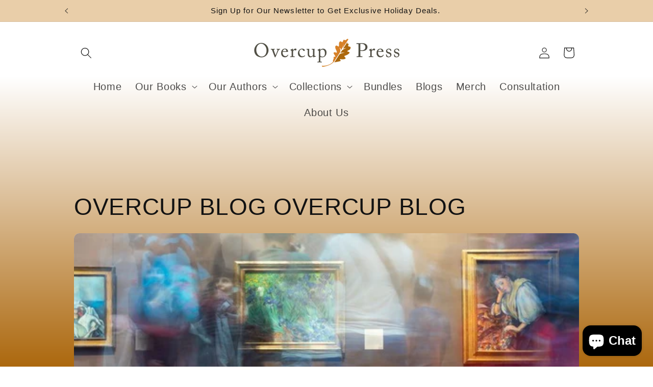

--- FILE ---
content_type: text/css
request_url: https://overcupbooks.com/cdn/shop/t/17/assets/kg-custom.css?v=93162744901255705721695821986
body_size: -472
content:
.grid .grid__item .card-wrapper .card__inner .card__media .media img{object-fit:contain}.grid .grid__item .card-wrapper .card__inner .card__media .media{background-color:#e9cea9}.kg-featured-collection .kg-featured-collection-slider .slider-buttons .slider-button{position:absolute;top:0;bottom:0;z-index:9;color:#fff;background:#ac680e;margin:auto;border:1px solid #fff;border-radius:25px}.kg-featured-collection .kg-featured-collection-slider .slider-buttons .slider-button:hover{color:#fff!important}.kg-featured-collection .kg-featured-collection-slider .slider-buttons .slider-button--prev{left:0}.kg-featured-collection .kg-featured-collection-slider .slider-buttons .slider-button--next{right:0}.kg-featured-collection .kg-featured-collection-slider .slider-buttons .slider-button svg.icon{height:1.2rem}.kg-featured-collection .kg-featured-collection-slider .slider-buttons .slider-counter.caption{display:none}
/*# sourceMappingURL=/cdn/shop/t/17/assets/kg-custom.css.map?v=93162744901255705721695821986 */


--- FILE ---
content_type: application/x-javascript; charset=utf-8
request_url: https://consent.cookiebot.com/e660b8a0-500f-4205-95a7-4fce8f1ebd09/cc.js?renew=false&referer=overcupbooks.com&dnt=false&init=false
body_size: 212
content:
if(console){var cookiedomainwarning='Error: The domain OVERCUPBOOKS.COM is not authorized to show the cookie banner for domain group ID e660b8a0-500f-4205-95a7-4fce8f1ebd09. Please add it to the domain group in the Cookiebot Manager to authorize the domain.';if(typeof console.warn === 'function'){console.warn(cookiedomainwarning)}else{console.log(cookiedomainwarning)}};